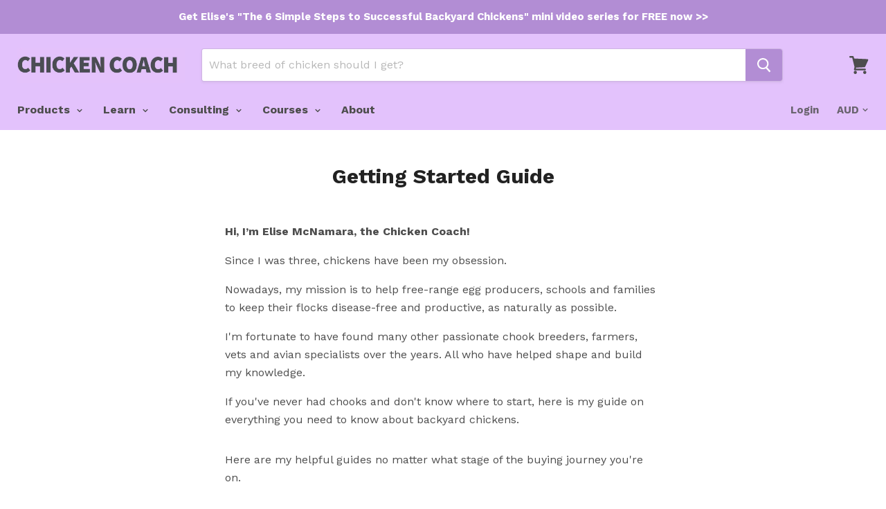

--- FILE ---
content_type: text/plain
request_url: https://www.google-analytics.com/j/collect?v=1&_v=j102&a=1387830625&t=pageview&_s=1&dl=https%3A%2F%2Fchickencoach.com%2Fpages%2Fgetting-started-guide&ul=en-us%40posix&dt=How%20to%20Get%20Started%20with%20Backyard%20Chickens%20%E2%80%94%20Chicken%20Coach&sr=1280x720&vp=1280x720&_u=YEBAAEABAAAAACAAI~&jid=451661546&gjid=1629242962&cid=1356748174.1769504935&tid=UA-138142601-1&_gid=847865805.1769504935&_r=1&_slc=1&gtm=45He61n1n81MMZVMVFza200&gcd=13l3l3l3l1l1&dma=0&tag_exp=103116026~103200004~104527907~104528500~104684208~104684211~105391253~115616985~115938465~115938468~116185181~116185182~116682875~117041588~117099529&z=1093324008
body_size: -451
content:
2,cG-H5N78DNJMZ